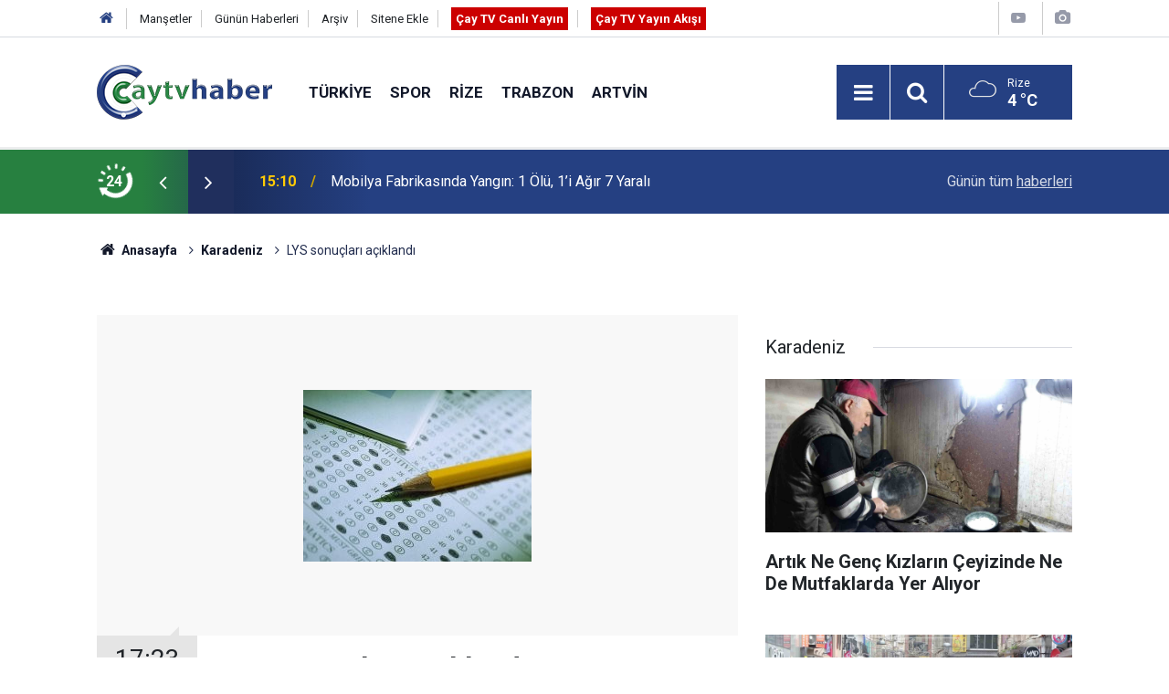

--- FILE ---
content_type: text/html; charset=UTF-8
request_url: https://www.caytvhaber.com/karadeniz/lys-sonuclari-aciklandi-117h
body_size: 9591
content:
<!doctype html>
<html lang="tr">
	<head>
		<meta charset="utf-8" />
		<meta http-equiv="X-UA-Compatible" content="IE=edge" />
		<meta name="viewport" content="width=device-width, initial-scale=1" />
		<title>LYS sonuçları açıklandı</title>
		<meta name="description" content="655 Bin Aday lisans ve önlisans programlarına yerleştirildi." />
<link rel="canonical" href="https://www.caytvhaber.com/karadeniz/lys-sonuclari-aciklandi-117h" />
<link rel="amphtml" href="https://www.caytvhaber.com/service/amp/karadeniz/lys-sonuclari-aciklandi-117h" />
<meta property="og:type" content="article" />
<meta property="og:site_name" content="Çay TV Haber" />
<meta property="og:url" content="https://www.caytvhaber.com/karadeniz/lys-sonuclari-aciklandi-117h" />
<meta property="og:title" content="LYS sonuçları açıklandı" />
<meta property="og:description" content="655 Bin Aday lisans ve önlisans programlarına yerleştirildi." />
<meta property="og:image" content="https://www.caytvhaber.com/d/news/253.jpg" />
<meta property="og:image:width" content="702" />
<meta property="og:image:height" content="351" />
<meta name="twitter:card" content="summary_large_image" />
<meta name="twitter:site" content="@CaytvHaber" />
<meta name="twitter:url"  content="https://www.caytvhaber.com/karadeniz/lys-sonuclari-aciklandi-117h" />
<meta name="twitter:title" content="LYS sonuçları açıklandı" />
<meta name="twitter:description" content="655 Bin Aday lisans ve önlisans programlarına yerleştirildi." />
<meta name="twitter:image" content="https://www.caytvhaber.com/d/news/253.jpg" />
		<meta name="robots" content="max-snippet:-1, max-image-preview:large, max-video-preview:-1" />
		<link rel="manifest" href="/manifest.json" />
		<link rel="icon" href="https://www.caytvhaber.com/d/assets/favicon/favicon.ico" />
		
		<meta name="generator" content="CM News 6.0" />
		
		<link rel="preconnect" href="https://fonts.googleapis.com" />
		<link rel="preconnect" href="https://fonts.gstatic.com" />
		<link rel="preconnect" href="https://www.google-analytics.com" />
		<link rel="preconnect" href="https://stats.g.doubleclick.net" />
		<link rel="preconnect" href="https://tpc.googlesyndication.com" />
		<link rel="preconnect" href="https://pagead2.googlesyndication.com" />
		
		<style type="text/css">
					</style>
		
		<!--link rel="preload" href="https://www.caytvhaber.com/d/assets/bundle/main.css" as="style" onload="this.onload=null;this.rel='stylesheet'" />
		<noscript>
			<link rel="stylesheet" href="https://www.caytvhaber.com/d/assets/bundle/main.css" />
		</noscript-->
		<link rel="stylesheet" href="https://www.caytvhaber.com/d/assets/bundle/main.css?1599571617" />
		
		<script>
			var BURL = "https://www.caytvhaber.com/";
			var DURL = "https://www.caytvhaber.com/d/";
			if ('serviceWorker' in navigator) {
				navigator.serviceWorker.register('/service-worker.js');
			}
		</script>
		<script type="text/javascript" src="https://www.caytvhaber.com/d/assets/bundle/main.js?1599571617" async></script>
		
		<script async src="https://www.googletagmanager.com/gtag/js?id=G-V26HFY8YXE"></script>
<script>
  window.dataLayer = window.dataLayer || [];
  function gtag(){dataLayer.push(arguments);}
  gtag('js', new Date());

  gtag('config', 'G-V26HFY8YXE');
</script>

<!-- Sitede yapılan ekstra CSS ayarlamaları (Silmeyiniz) Başlangıç -->
<style>
.slider-03 .item {
padding-bottom :0;
}
.slider-03 .item .text-wrapper .title {
font-size: 1.1em;
}
</style>
<!-- Sitede yapılan ekstra  CSS ayarlamaları (Silmeyiniz) Son -->
	</head>
	<body class="body-main detail">
		<header class="base-header header-01">
	
	<div class="nav-top-container d-none d-lg-block">
		<div class="container">
			<div class="row">
				<div class="col">
					<nav class="nav-top">
	<div><a href="./" title="Anasayfa"><i class="icon-home"></i></a></div>
	<div><a href="https://www.caytvhaber.com/mansetler" title="Manşetler">Manşetler</a></div>
	<div><a href="https://www.caytvhaber.com/son-haberler" title="Günün Haberleri">Günün Haberleri</a></div>
	<div><a href="https://www.caytvhaber.com/ara" title="Arşiv">Arşiv</a></div>
	<div><a href="https://www.caytvhaber.com/sitene-ekle" title="Sitene Ekle">Sitene Ekle</a></div>
	<div><a href="https://www.caytvhaber.com/cay-tv-canli-yayin" title="Çay TV Canlı Yayın" target="_blank" style="padding: 5px; background-color: #c00; color: #fff; font-weight: 700;">Çay TV Canlı Yayın</a></div>
	<div><a href="https://www.caytvhaber.com/yayin-akisi" title="Çay TV Yayın Akışı" target="_blank" style="padding: 5px; background-color: #c00; color: #fff; font-weight: 700;">Çay TV Yayın Akışı</a></div>
</nav>
				</div>
				<div class="col-auto nav-icon">
					<div>
	<a href="/web-tv" title="Web TV"><span class="icon-youtube-play"></span></a>
</div>
<div>
	<a href="/foto-galeri" title="Foto Galeri"><span class="icon-camera"></span></a>
</div>
				</div>
			</div>
		</div>
	</div>
	
	<div class="nav-main-container">
		<div class="container">
			<div class="row h-100 align-items-center flex-nowrap">
				<div class="col-10 col-xl-auto brand">
					<a href="/" rel="home" title="Çay TV Haber">
						<img class="lazy" loading="lazy" data-src="https://www.caytvhaber.com/d/assets/logo.png" alt="Çay TV Haber" width="192" height="60"/>
					</a>
				</div>
				<div class="col-xl-auto d-none d-xl-block">
					<ul class="nav-main d-flex flex-row">
													<li>
								<a href="/turkiye" title="Türkiye">Türkiye</a>
							</li>
														<li>
								<a href="/spor" title="Spor">Spor</a>
							</li>
														<li>
								<a href="/rize" title="Rize">Rize</a>
							</li>
														<li>
								<a href="/trabzon" title="Trabzon">Trabzon</a>
							</li>
														<li>
								<a href="/artvin" title="Artvin">Artvin</a>
							</li>
												</ul>
				</div>
				<div class="col-2 col-xl-auto d-flex justify-content-end ml-auto">
					<ul class="nav-tool d-flex flex-row">
						<li><button class="btn show-all-menu" aria-label="Menu"><i class="icon-menu"></i></button></li>
						<!--li class="d-none d-sm-block"><button class="btn" aria-label="Ara"><i class="icon-search"></i></button></li-->
						<li class="d-none d-sm-block">
							<a class="btn" href="/ara"><i class="icon-search"></i></a>
						</li>
													<li class="align-items-center d-none d-lg-flex weather">
								<span class="weather-icon float-left"><i class="icon-accu-7"></i></span>
																<div class="weather-info float-left">
									<div class="city">Rize										<span>4 °C</span></div>
								</div>
							</li>
											</ul>
				</div>
			</div>
		</div>
	</div>
	
	<section class="bar-last-news">
	<div class="container d-flex align-items-center">
		<div class="icon">
			<i class="icon-spin-cm-1 animate-spin"></i>
			<span>24</span>
		</div>
		<div class="items">
			<div class="owl-carousel owl-align-items-center" data-options='{
				"items": 1,
				"rewind": true,
				"autoplay": true,
				"autoplayHoverPause": true,
				"dots": false,
				"nav": true,
				"navText": "icon-angle",
				"animateOut": "slideOutUp",
				"animateIn": "slideInUp"}'
			>
									<div class="item">
						<span class="time">15:10</span>
						<a href="/karadeniz/mobilya-fabrikasinda-yangin-1-olu-1i-agir-7-yarali-70116h">Mobilya Fabrikasında Yangın: 1 Ölü, 1’i Ağır 7 Yaralı</a>
					</div>
										<div class="item">
						<span class="time">14:50</span>
						<a href="/rize/bin-62-liralik-zam-emekliye-nefes-aldirmaz-70115h">Bin 62 Liralık Zam Emekliye Nefes Aldırmaz</a>
					</div>
										<div class="item">
						<span class="time">14:32</span>
						<a href="/artvin/artvinde-kar-ulasimi-vurdu-120-koy-yolu-kapali-70114h">Artvin’de Kar Ulaşımı Vurdu: 120 Köy Yolu Kapalı</a>
					</div>
										<div class="item">
						<span class="time">14:20</span>
						<a href="/rize/iyiderede-minikler-bilgi-yarismasinda-yaristi-70113h">İyidere’de Minikler Bilgi Yarışmasında Yarıştı</a>
					</div>
										<div class="item">
						<span class="time">13:31</span>
						<a href="/rize/rize-instagram-sayfalari-rize-haber-rize-haberleri-son-dakika-rize-haberleri-58209h">Rize İnstagram sayfaları</a>
					</div>
										<div class="item">
						<span class="time">13:31</span>
						<a href="/rize/rize-haber-rize-haberleri-son-dakika-rize-haberleri-haber-53-olay-haberleri-58208h">Son Dakika Rize Haberleri</a>
					</div>
										<div class="item">
						<span class="time">13:28</span>
						<a href="/artvin/ayilar-kackarlarda-karin-tadini-cikardi-70112h">Ayılar Kaçkarlar’da Karın Tadını Çıkardı</a>
					</div>
										<div class="item">
						<span class="time">13:07</span>
						<a href="/rize/rizede-aranan-2-kisi-yakalanarak-cezaevine-gonderildi-70111h">Rize’de Aranan 2 Kişi Yakalanarak Cezaevine Gönderildi</a>
					</div>
										<div class="item">
						<span class="time">12:59</span>
						<a href="/rize/rizede-31-koy-yolu-kar-nedeniyle-ulasima-kapandi-70110h">Rize’de 31 Köy Yolu Kar Nedeniyle Ulaşıma Kapandı</a>
					</div>
										<div class="item">
						<span class="time">12:04</span>
						<a href="/rize/ayder-yaylasinda-uluslararasi-enerji-zirvesi-tamamlandi-70109h">AYDER YAYLASI’NDA ULUSLARARASI ENERJİ ZİRVESİ TAMAMLANDI</a>
					</div>
								</div>
		</div>
		<div class="all-link">
			<a href="/son-haberler">Günün tüm <u>haberleri</u></a>
		</div>
	</div>
</section>
</header>

<section class="breadcrumbs">
	<div class="container">
		
		<ol>
			<li><a href="https://www.caytvhaber.com/"><h1><i class="icon-home"></i> Anasayfa</h1></a></li>
																		<li><a href="https://www.caytvhaber.com/karadeniz"><h2>Karadeniz</h2></a></li>
																					<li><h3>LYS sonuçları açıklandı</h3></li>
									</ol>
	
	</div>
</section><main role="main">			<section class="banner banner-wide"><!-- Canlı Yayın Başlangıç -->
<div class="d-block d-sm-none align-items-center justify-content-center m-1 text-center text-white" style="background-color: #c00;">
<a href="https://www.caytvhaber.com/cay-tv-canli-yayin" class="blink livetv-txt" style="" target="_blank" title="Halk TV Canlı Yayın" role="button">ÇAY TV CANLI YAYIN</a>
</div>
<!-- Canlı Yayın Son --></section>
		<div class="container section-padding-gutter">	<div class="row">
	<div class="col-12 col-lg-8">
	<div class="page-content',  news-scroll" data-pages="[{&quot;id&quot;:&quot;70115&quot;,&quot;link&quot;:&quot;rize\/bin-62-liralik-zam-emekliye-nefes-aldirmaz-70115h&quot;},{&quot;id&quot;:&quot;70113&quot;,&quot;link&quot;:&quot;rize\/iyiderede-minikler-bilgi-yarismasinda-yaristi-70113h&quot;},{&quot;id&quot;:&quot;70112&quot;,&quot;link&quot;:&quot;artvin\/ayilar-kackarlarda-karin-tadini-cikardi-70112h&quot;},{&quot;id&quot;:&quot;70111&quot;,&quot;link&quot;:&quot;rize\/rizede-aranan-2-kisi-yakalanarak-cezaevine-gonderildi-70111h&quot;},{&quot;id&quot;:&quot;70110&quot;,&quot;link&quot;:&quot;rize\/rizede-31-koy-yolu-kar-nedeniyle-ulasima-kapandi-70110h&quot;},{&quot;id&quot;:&quot;70109&quot;,&quot;link&quot;:&quot;rize\/ayder-yaylasinda-uluslararasi-enerji-zirvesi-tamamlandi-70109h&quot;},{&quot;id&quot;:&quot;70093&quot;,&quot;link&quot;:&quot;rize\/rizede-chp-tarafindan-yuruyus-duzenlendi-70093h&quot;},{&quot;id&quot;:&quot;70092&quot;,&quot;link&quot;:&quot;rize\/necmeddin-bilal-erdogan-rizede-acilisa-katildi-70092h&quot;},{&quot;id&quot;:&quot;70078&quot;,&quot;link&quot;:&quot;rize\/rizede-yariyil-tatili-basladi-70078h&quot;},{&quot;id&quot;:&quot;70076&quot;,&quot;link&quot;:&quot;trabzon\/trabzonun-yeni-valisi-tahir-sahin-goreve-basladi-70076h&quot;}]">
	<div class="post-item" id="news-'117" data-order="1" data-id="117" data-title="LYS sonuçları açıklandı" data-url="https://www.caytvhaber.com/karadeniz/lys-sonuclari-aciklandi-117h">
		<div class="article-detail news-detail">
			
			<div class="article-image">
									<div class="imgc image">
						<img class="lazy" loading="lazy" src="[data-uri]" data-src="https://www.caytvhaber.com/d/news/253.jpg" data-sizes="auto" data-srcset-pass="https://www.caytvhaber.com/d/news_ts/253.jpg 414w, https://www.caytvhaber.com/d/news_t/253.jpg 702w, https://www.caytvhaber.com/d/news/253.jpg 1280w" alt="LYS sonuçları açıklandı"/>
					</div>
							</div>
			
			<aside class="article-side">
				<div class="position-sticky">
					<div class="content-date">
						<time class="p1" datetime="2011-08-19 17:23:00">17:23</time>
						<span class="p2">19 Ağustos 2011</span>
					</div>
					<div class="content-tools bookmark-block" data-type="1" data-twitter="CaytvHaber">
						<button class="icon-mail-alt bg" onclick="return openPopUp_520x390('/send_to_friend.php?type=1&amp;id=117');" title="Arkadaşına Gönder"></button>
						<button class="icon-print bg" onclick="return openPopUp_670x500('/print.php?type=1&amp;id=117')" title="Yazdır"></button>
						
													<button class="icon-comment bg" onclick="$.scrollTo('#comment_form_117', 600);" title="Yorum Yap"></button>
																	</div>
				</div>
			</aside>
			
			<article class="article-content">
				
				<div class="content-heading-1 pt-3">
					<h1 class="content-title">LYS sonuçları açıklandı</h1>
				</div>

				
				<div class="content-heading">
					<h2 class="content-description">655 Bin Aday lisans ve önlisans programlarına yerleştirildi.</h2>
				</div>

								
				<div class="text-content">
					<span style="font-size: small;"><span style="font-family: Arial;">Yerleştirme sonuçlarının açıklaması ile beraber, üniversitede okumaya hak kazanan adayların kayıt işlemlerini 5-9 Eylül tarihleri arasında yapacağı duyuruldu.<br>
<br>
Sonuçlar, adayların T.C kimlik numaraları ve şifreleri ile öğrenilebilecek. Ayrıca, yerleştirme sonuç belgesi basılmayacak ve adayların adreslerine gönderilmeyecek. LYS yerleştirme sonuçlarına göre, üniversitelere toplam 759 bin 638 aday yerleştirilecek.<br>
<br>
<br>
ÖSYM Başkanı Prof. Dr. Ali Demir, yerleştirme sonuçlarını değerlendirdi.<br>
<br>
Sınavsız geçiş hakkı bulunan adayların başvurularıyla 27 Mart 2011'de yapılan Yükseköğretime Geçiş Sınavı'nın (YGS) ardından 18-19, 25-26 Haziran 2011 tarihlerinde yapılan Lisans Yerleştirme Sınavları (LYS) sonucunda, yükseköğretim programları için öğrenci seçme ve yerleştirme sürecinin tamamlandığını bildirdi.<br>
YERLEŞTİRMELER NEYE GÖRE GERÇEKLEŞTİ?<br>
<br>
2011-2012 öğretim yılında 2011-ÖSYS merkezi yerleştirme ile yükseköğretim programlarına kayıt yaptırmaya hak kazanan adayların belli olduğunu söyleyen Demir, "Yerleştirmeler, sınava giren adayların sınavlarda aldıkları puan ve tercihleri ile sınavsız geçiş hakkı bulunan adayların tercihleri doğrultusunda yükseköğretim programlarının kontenjanlarına göre gerçekleştirilmiştir" dedi.<br>
58 BİN KONTENJAN BOŞ KALDI<br>
<br>
Sınava giren 1 milyon 688 bin 804 aday arasından 1 milyon 58 bin 152'sinin tercih yaptığını belirten Demir, bu kapsamda, yükseköğretim kurumlarının örgün eğitim/öğretim programlarında 378 bin 693 lisans, 277 bin 248 önlisans olmak üzere toplam 655 bin 941 kontenjan için tercih yapılmış, 345 bin 41'i lisans, 252 bin 467'si önlisans olmak üzere toplam 597 bin 508 aday üniversitelerin yükseköğretim programlarına kaydolma hakkını kazanmıştır. Bu yerleştirme sonucunda 58 bin 433 kontenjanın boş kaldığı görülmektedir" diye konuştu.<br>
"ENGELLİ ADAYLARDAN BİN 229'U BİR ÜNİVERSİTEYE GİRME HAKKINI KAZANMIŞTIR"<br>
<br>
Açık öğretim programlarına ise 87 bin 138 lisans ve 104 bin 521 önlisans olmak üzere toplam 191 bin 659 aday yerleştirildiğini belirten Demir, Türkiye genelinde kontenjanların yüzde 91'inin doldurulduğunu, geri kalan yüzde 9'luk boş kontenjanın ek yerleştirme ile doldurulacağını söyledi.<br>
<br>
Devlet üniversitelerinin kontenjanlarının yüzde 95'ine, vakıf üniversitelerinin ise yüzde 78'ine yerleştirme yapıldığını ifade eden Demir, engelli olarak müracaat eden toplam 2 bin 694 adaydan bin 229'unun bir üniversiteye girme hakkı kazandığını ifade etti.<br>
<br>
ÖSYM Başkanı Demir, 8 bin 381 okul birincisi adaydan 6 bin 912'sinin üniversitelere yerleştirildiğini ifade ederek, bu adayların yaklaşık yüzde 18'inin üniversiteye giremediğini kaydetti.<br>
<br>
Daha önce bir yükseköğretimi bitirdiği halde tekrar sınava giren 74 bin 285 adaydan sadece 24 bin 492'sinin yeniden üniversitelere girebilme şansı yakaladığını bildiren Demir, şöyle konuştu:<br>
<br>
"Sınava iki veya daha fazla defa giren, ancak önceki yıllarda bir yükseköğretim programına yerleşmemiş 518 bin 241 adaydan 283 bin 467'si bu yıl üniversitelere girme hakkını kazanmıştır. Daha önce bir yükseköğretim programına kaydolmuş olan 398 bin 487 adaydan 125 bin 824'ü tercihleri doğrultusunda yeni yükseköğretim programlarına yerleşmişlerdir."<br>
"KIZLAR DAHA BAŞARILI"<br>
<br>
Demir, 2011-ÖSYS'ye başvuran 1 milyon 759 bin 998 adayın 789 bin 167'sinin üniversitelere kayıt olabilme şansı elde ettiğini ifade ederek, "Bunlardan lisans programına 345 bin 41 aday yerleştirilmiş diğerleri ise açıköğretim önlisans programları veya sınavsız öğrenci kabul eden programlara kayıt yapmaya hak kazanmışlardır" diye konuştu.<br>
<br>
"Yerleştirme sonuçları 2011-ÖSYS'ye başvuran adayların yaklaşık yüzde 45'inin üniversitelere kayıt olabileceğini göstermektedir" diyen Demir, sınavlarda kız adayların erkek adaylara göre daha başarılı olduğunun görüldüğünü kaydetti. Demir, kız adayların yüzde 48'inin, erkek adayların ise yüzde 42'sinin üniversiteye girmeyi başardığını söyledi.<br>
<br>
2011-ÖSYS'ye başvuran 5 bin 583 lise birincisi kız adaydan 4 bin 695'i üniversiteye girerken, lise birincisi 2 bin 798 erkek adaydan 2 bin 217'sinin üniversiteye kayıt yapma hakkını elde ettiğini vurguladı.<br>
"ANADOLU, FEN, SOSYAL BİLİMLER VE ÖĞRETMEN LİSELERİ BAŞARILI"<br>
<br>
Demir, "Okul bazındaki değerlendirmeye göre ise başvuran adaylardan Anadolu liseleri, fen liseleri, sosyal bilimler liseleri ve öğretmen liseleri mezunlarının yüzde 60 ve daha fazlası üniversitelere yerleşirken, akşam ve güzel sanatlar lisesi mezunlarından sadece yüzde 25 veya daha azının üniversiteye girebildikleri görülmektedir" diye konuştu.<br>
<br>
Prof. Dr. Demir, üniversitelere kayıt hakkı kazanan adayların dağılımının il bazında incelemesinde ise Antalya, Bilecik, Burdur, Çanakkale, Edirne, İstanbul, Kırklareli, Tekirdağ ve Yalova illerinden başvuran adayların yüzde 50 ve üzerindeki adayın üniversiteye yerleştirildiğini ifade etti.<br>
<br>
Üniversitelerdeki kayıtlar yapıldıktan sonra boş kalan kontenjanlar için ek yerleştirme yapılacağını belirten Demir, adayların bu konudaki gelişmeleri ÖSYM'nin internet sitesinden takip edebileceklerini söyledi.<br>
<br>
Üniversitede okuma hakkı kazanan tüm adaylara öğrenim hayatları boyunca başarılar dileyen Demir, başta sınavlarda görev alan öğretim üyesi ve öğretmenlerimiz olmak üzere, sürecin sorunsuz tamamlanmasına katkı sağlayan tüm sınav görevlileri ve ÖSYM çalışanlarına teşekkür ederim" diye konuştu.<br>
</span></span><br />				</div>
				
								
								
								
								
								
								
							
			</article>
		</div>
		
				
				<section class="comment-block">
		<h1 class="caption"><span>HABERE</span> YORUM KAT</h1>

		<div class="comment_add clearfix">
	<form method="post" id="comment_form_117" onsubmit="return addComment(this, 1, 117);">
		<textarea name="comment_content" class="comment_content" rows="6" placeholder="YORUMUNUZ" maxlength="500"></textarea>
		<input type="hidden" name="reply" value="0" />
		<span class="reply_to"></span>
		<input type="text" name="member_name" class="member_name" placeholder="AD-SOYAD" />
		<input type="submit" name="comment_submit" class="comment_submit" value="YORUMLA" />
	</form>
			<div class="info"><b>UYARI:</b> Küfür, hakaret, rencide edici cümleler veya imalar, inançlara saldırı içeren, imla kuralları ile yazılmamış,<br /> Türkçe karakter kullanılmayan ve büyük harflerle yazılmış yorumlar onaylanmamaktadır.</div>
	</div>
		
	</section>

	<div id="fb-comments-117" class="fb-comments" data-href="https://www.caytvhaber.com/karadeniz/lys-sonuclari-aciklandi-117h" data-width="100%" data-numposts="10" data-colorscheme="light"></div>
		
					<section class="banner banner-wide"><script async src="https://pagead2.googlesyndication.com/pagead/js/adsbygoogle.js"></script>
<!-- Haber Detay -> Yorum Altı -->
<ins class="adsbygoogle"
     style="display:block"
     data-ad-client="ca-pub-0657700484894855"
     data-ad-slot="6488264063"
     data-ad-format="auto"
     data-full-width-responsive="true"></ins>
<script>
     (adsbygoogle = window.adsbygoogle || []).push({});
</script></section>
				
				
			</div>
	</div>
	</div>
	<div class="col-12 col-lg-4">
		<section class="side-content news-side-list ">
			<header class="side-caption">
			<div><span>Karadeniz </span></div>
		</header>
		<div class="row">
																<div class="col-12 mb-4 box-02">
						<div class="post-item ia">
			<a href="/karadeniz/artik-ne-genc-kizlarin-ceyizinde-ne-de-mutfaklarda-yer-aliyor-70106h">
				<div class="imgc">
					<img class="lazy" loading="lazy" data-src="https://www.caytvhaber.com/d/news/111918.jpg" alt="Artık Ne Genç Kızların Çeyizinde Ne De Mutfaklarda Yer Alıyor"/>
				</div>
				<span class="t">Artık Ne Genç Kızların Çeyizinde Ne De Mutfaklarda Yer Alıyor</span>
											</a>
		</div>
					</div>
					
														<div class="col-12 mb-4 box-02">
						<div class="post-item ia">
			<a href="/karadeniz/kis-mevsimi-solunum-yolu-enfeksiyonu-riskini-artiriyor-70100h">
				<div class="imgc">
					<img class="lazy" loading="lazy" data-src="https://www.caytvhaber.com/d/news/111913.jpg" alt="Kış Mevsimi Solunum Yolu Enfeksiyonu Riskini Artırıyor"/>
				</div>
				<span class="t">Kış Mevsimi Solunum Yolu Enfeksiyonu Riskini Artırıyor</span>
											</a>
		</div>
					</div>
															<div class="col-12">
									</div>
					
														<div class="col-12 mb-4 box-02">
						<div class="post-item ia">
			<a href="/karadeniz/yemci-dede-20-yildir-sokaklardaki-guvercinleri-beslemeden-kahvalti-yapmiyor-70099h">
				<div class="imgc">
					<img class="lazy" loading="lazy" data-src="https://www.caytvhaber.com/d/news/111912.jpg" alt="’yemci Dede’ 20 Yıldır Sokaklardaki Güvercinleri Beslemeden Kahvaltı Yapmıyor"/>
				</div>
				<span class="t">’yemci Dede’ 20 Yıldır Sokaklardaki Güvercinleri Beslemeden Kahvaltı Yapmıyor</span>
											</a>
		</div>
					</div>
					
														<div class="col-12 mb-4 box-02">
						<div class="post-item ia">
			<a href="/karadeniz/sinopta-koylerin-yuzde-42si-kara-teslim-70098h">
				<div class="imgc">
					<img class="lazy" loading="lazy" data-src="https://www.caytvhaber.com/d/news/111911.jpg" alt="Sinop’ta Köylerin Yüzde 42’si Kara Teslim"/>
				</div>
				<span class="t">Sinop’ta Köylerin Yüzde 42’si Kara Teslim</span>
											</a>
		</div>
					</div>
															<div class="col-12">
									</div>
					
														<div class="col-12 mb-4 box-02">
						<div class="post-item ia">
			<a href="/karadeniz/samsun-agiz-ve-dis-sagligi-hastanesinde-yillik-muayene-sayisi-900-bine-yaklasti-70097h">
				<div class="imgc">
					<img class="lazy" loading="lazy" data-src="https://www.caytvhaber.com/d/news/111910.jpg" alt="Samsun Ağız Ve Diş Sağlığı Hastanesi’nde Yıllık Muayene Sayısı 900 Bine Yaklaştı"/>
				</div>
				<span class="t">Samsun Ağız Ve Diş Sağlığı Hastanesi’nde Yıllık Muayene Sayısı 900 Bine Yaklaştı</span>
											</a>
		</div>
					</div>
					
														<div class="col-12 mb-4 box-02">
						<div class="post-item ia">
			<a href="/karadeniz/duzcede-en-cok-tercih-edilen-bebek-isimleri-belli-oldu-70096h">
				<div class="imgc">
					<img class="lazy" loading="lazy" data-src="https://www.caytvhaber.com/d/news/111909.jpg" alt="Düzce’de En Çok Tercih Edilen Bebek İsimleri Belli Oldu"/>
				</div>
				<span class="t">Düzce’de En Çok Tercih Edilen Bebek İsimleri Belli Oldu</span>
											</a>
		</div>
					</div>
															<div class="col-12">
									</div>
					
														<div class="col-12 mb-4 box-02">
						<div class="post-item ia">
			<a href="/karadeniz/doguda-aralikli-kar-yagisi-bekleniyor-1-70101h">
				<div class="imgc">
					<img class="lazy" loading="lazy" data-src="https://www.caytvhaber.com/d/news/111914.jpg" alt="Doğu’da Aralıklı Kar Yağışı Bekleniyor"/>
				</div>
				<span class="t">Doğu’da Aralıklı Kar Yağışı Bekleniyor</span>
											</a>
		</div>
					</div>
					
														<div class="col-12 mb-4 box-02">
						<div class="post-item ia">
			<a href="/karadeniz/fuhsa-aracilik-iddiasiyla-gozaltina-alinan-9-kadin-adliyeye-sevk-edildi-70083h">
				<div class="imgc">
					<img class="lazy" loading="lazy" data-src="https://www.caytvhaber.com/d/news/111897.jpg" alt="Fuhşa Aracılık İddiasıyla Gözaltına Alınan 9 Kadın Adliyeye Sevk Edildi"/>
				</div>
				<span class="t">Fuhşa Aracılık İddiasıyla Gözaltına Alınan 9 Kadın Adliyeye Sevk Edildi</span>
											</a>
		</div>
					</div>
												</div>
</section>	</div>
	</div>
</div></main><footer class="base-footer footer-01">
	<div class="nav-top-container">
		<div class="container">
			<div class="row">
				<div class="col-12 col-lg-auto">
					Çay TV Haber &copy; 2011				</div>
				<div class="col-12 col-lg-auto">
					<nav class="nav-footer">

	<div><a href="/" title="Anasayfa">Anasayfa</a></div>
	<div><a href="/kunye" title="Künye">Künye</a></div>
	<div><a href="/iletisim" title="İletişim">İletişim</a></div>
	<div><a href="/reklam" title="Reklam">Reklam</a></div>
	<div><a href="/gizlilik-ilkeleri" title="Gizlilik İlkeleri">Gizlilik İlkeleri</a></div>
	<div><a href="/sitene-ekle" title="Sitene Ekle">Sitene Ekle</a></div>
	<div><a href="/yayin-akisi" title="Cay TV Yayın Akışı">Cay TV Yayın Akışı</a></div>

</nav>				</div>
				<div class="col-12 col-lg-auto">
					<div class="nav-social"><a class="facebook-bg" href="https://www.facebook.com/caytvhaberrize" rel="nofollow noopener noreferrer" target="_blank" title="Facebook ile takip et"><i class="icon-facebook"></i></a><a class="twitter-bg" href="https://twitter.com/CaytvHaber" rel="nofollow noopener noreferrer" target="_blank" title="Twitter ile takip et"><i class="icon-twitter"></i></a><a class="instagram-bg" href="https://www.instagram.com/https://www.instagram.com/caytvhaber/?hl=tr" rel="nofollow noopener noreferrer" target="_blank" title="Instagram ile takip et"><i class="icon-instagramm"></i></a><a class="rss-bg" href="/service/rss.php" target="_blank" title="RSS, News Feed, Haber Beslemesi"><i class="icon-rss"></i></a></div>				</div>
			</div>
		</div>
	</div>
		<div class="container">
		<div class="row">
			<div class="col cm-sign">
				<i class="icon-cm" title="CM Bilişim Teknolojileri"></i>
				<a href="https://www.cmbilisim.com/haber-portali-20s.htm?utm_referrer=https%3A%2F%2Fwww.caytvhaber.com%2F" target="_blank" title="CMNews Haber Portalı Yazılımı">Haber Portalı Yazılımı</a>
			</div>
		</div>
	</div>
</footer>
<div id="nav-all" class="nav-all nav-all-01 overlay">
	<div class="logo-container">
		<img src="https://www.caytvhaber.com/d/assets/logo.png" alt="Çay TV Haber" width="192" height="60">
		<button id="close-nav-all" class="show-all-menu close"><i class="icon-cancel"></i></button>
	</div>
	<div class="search-container">
		<form action="/ara">
			<input type="text" placeholder="Sitede Ara" name="key"><button type="submit"><i class="icon-search"></i></button>
		</form>
	</div>
	<nav>
		<header class="caption">Haberler</header>
<ul class="topics">
		<li><a href="/son-haberler">Son Haberler</a></li>
	<li><a href="/mansetler">Manşetler</a></li>
			<li><a href="/turkiye" alt="Türkiye">Türkiye</a></li>
				<li><a href="/spor" alt="Spor">Spor</a></li>
				<li><a href="/rize" alt="Rize">Rize</a></li>
				<li><a href="/trabzon" alt="Trabzon">Trabzon</a></li>
				<li><a href="/artvin" alt="Artvin">Artvin</a></li>
				<li><a href="/karadeniz" alt="Karadeniz">Karadeniz</a></li>
				<li><a href="/saglik" alt="Sağlık">Sağlık</a></li>
				<li><a href="/dunya" alt="Dünya">Dünya</a></li>
				<li><a href="/televizyon" alt="Televizyon">Televizyon</a></li>
				<li><a href="/magazin" alt="Magazin">Magazin</a></li>
				<li><a href="/fragman" alt="Fragman">Fragman</a></li>
				<li><a href="/amator-spor" alt="Amatör Spor">Amatör Spor</a></li>
				<li><a href="/ekonomi" alt="Ekonomi">Ekonomi</a></li>
				<li><a href="/yerel-haberler" alt="Yerel Haberler">Yerel Haberler</a></li>
				<li><a href="/genel" alt="Genel">Genel</a></li>
				<li><a href="/yerel-secimler" alt="Yerel Seçimler">Yerel Seçimler</a></li>
		
</ul>
<header class="caption">Diğer İçerikler</header>
<ul class="topics">
		<li><a href="/foto-galeri">Foto Galeri</a></li>
	<li><a href="/web-tv">Web Tv</a></li>
	<li><a href="/yazarlar">Yazarlar</a></li>
	<li><a href="/gazete-mansetleri">Gazete Manşetleri</a></li>
	
</ul>
<header class="caption">Kurumsal</header>
<ul class="topics">
		<li><a href="/kunye">Künye</a></li>
	<li><a href="/iletisim">İletişim</a></li>
	<li><a href="/gizlilik-ilkeleri">Gizlilik İlkeleri</a></li>
	<li><a href="/kullanim-sartlari">Kullanım Şartları</a></li>
	<li><a href="/sitene-ekle">Geliştiriciler İçin</a></li>
	
</ul>	</nav>
</div>
<script type="application/ld+json">
{
    "@context": "http://schema.org",
    "@graph": [
        {
            "@type": "WebSite",
            "url": "https://www.caytvhaber.com/",
            "name": "Çay TV Haber",
            "description": "Çay Haber - Rize Haberleri - Trabzon Haberleri - Artvin Haberleri - Giresun Haberleri - Ordu Haberleri - Samsun Haberleri",
            "image": {
                "@type": "ImageObject",
                "url": "https://www.caytvhaber.com/d/assets/facebook-default-share.png",
                "width": 600,
                "height": 315
            },
            "potentialAction": {
                "@type": "SearchAction",
                "target": "https://www.caytvhaber.com/ara?key={search_term_string}",
                "query-input": "required name=search_term_string"
            }
        },
        {
            "@type": "Organization",
            "name": "Çay TV Haber",
            "url": "https://www.caytvhaber.com/",
            "logo": "https://www.caytvhaber.com/d/assets/logo.png",
            "telephone": "Sabit Tel: (0464) 214 7474\r\nWhatsapp İhbar Hattı: 0553 893 4453",
            "address": "Çarşı Mah. Atatürk Cad. No:295 53020 Merkez/ Rize",
            "sameAs": [
                "https://www.facebook.com/caytvhaberrize",
                "https://www.twitter.com/CaytvHaber",
                "https://www.instagram.com/https://www.instagram.com/caytvhaber/?hl=tr"
            ]
        },
        {
            "@type": "BreadcrumbList",
            "itemListElement": [
                {
                    "@type": "ListItem",
                    "position": 1,
                    "item": {
                        "@id": "https://www.caytvhaber.com/",
                        "name": "Anasayfa"
                    }
                },
                {
                    "@type": "ListItem",
                    "position": 2,
                    "item": {
                        "@id": "https://www.caytvhaber.com/karadeniz",
                        "name": "Karadeniz"
                    }
                }
            ]
        },
        {
            "@type": "NewsArticle",
            "datePublished": "2011-08-19T17:24:33+03:00",
            "dateCreated": "2011-08-19T17:24:33+03:00",
            "dateModified": "2011-08-19T17:24:33+03:00",
            "headline": "LYS sonuçları açıklandı",
            "description": "655 Bin Aday lisans ve önlisans programlarına yerleştirildi.",
            "articleSection": "Karadeniz",
            "image": [
                "https://www.caytvhaber.com/d/news/253.jpg"
            ],
            "speakable": {
                "@type": "SpeakableSpecification",
                "cssSelector": [
                    ".content-title",
                    ".content-description",
                    ".text-content"
                ]
            },
            "author": {
                "@type": "Organization",
                "name": "Çay TV Haber",
                "logo": {
                    "@type": "ImageObject",
                    "url": "https://www.caytvhaber.com/d/assets/logo.png",
                    "width": 192,
                    "height": 60
                }
            },
            "publisher": {
                "@type": "Organization",
                "name": "Çay TV Haber",
                "logo": {
                    "@type": "ImageObject",
                    "url": "https://www.caytvhaber.com/d/assets/logo.png",
                    "width": 192,
                    "height": 60
                }
            },
            "mainEntityOfPage": "https://www.caytvhaber.com/karadeniz/lys-sonuclari-aciklandi-117h",
            "inLanguage": "tr-TR"
        }
    ]
}
</script>
			<!-- 0.023661136627197 -->
	</body>
</html>


--- FILE ---
content_type: text/html; charset=utf-8
request_url: https://www.google.com/recaptcha/api2/aframe
body_size: 270
content:
<!DOCTYPE HTML><html><head><meta http-equiv="content-type" content="text/html; charset=UTF-8"></head><body><script nonce="IvC5XNtVNwYGPLfi_9tZIQ">/** Anti-fraud and anti-abuse applications only. See google.com/recaptcha */ try{var clients={'sodar':'https://pagead2.googlesyndication.com/pagead/sodar?'};window.addEventListener("message",function(a){try{if(a.source===window.parent){var b=JSON.parse(a.data);var c=clients[b['id']];if(c){var d=document.createElement('img');d.src=c+b['params']+'&rc='+(localStorage.getItem("rc::a")?sessionStorage.getItem("rc::b"):"");window.document.body.appendChild(d);sessionStorage.setItem("rc::e",parseInt(sessionStorage.getItem("rc::e")||0)+1);localStorage.setItem("rc::h",'1768653634379');}}}catch(b){}});window.parent.postMessage("_grecaptcha_ready", "*");}catch(b){}</script></body></html>